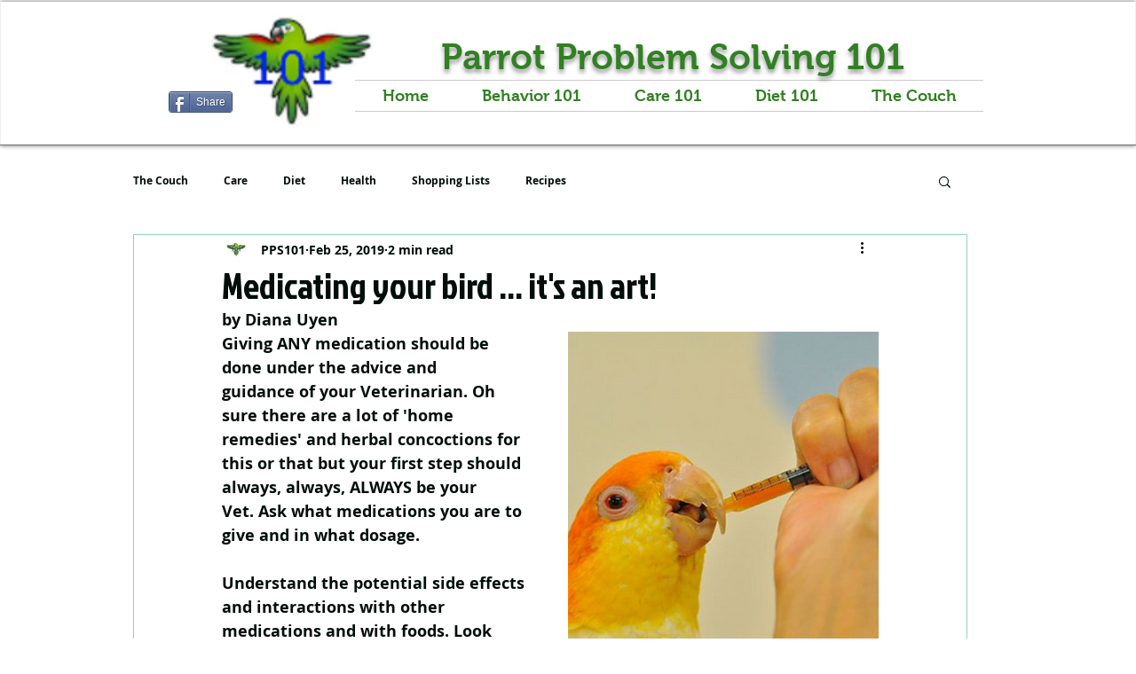

--- FILE ---
content_type: text/html; charset=utf-8
request_url: https://www.google.com/recaptcha/api2/aframe
body_size: 268
content:
<!DOCTYPE HTML><html><head><meta http-equiv="content-type" content="text/html; charset=UTF-8"></head><body><script nonce="GAZZFo37Oqc99NbzpXzDsg">/** Anti-fraud and anti-abuse applications only. See google.com/recaptcha */ try{var clients={'sodar':'https://pagead2.googlesyndication.com/pagead/sodar?'};window.addEventListener("message",function(a){try{if(a.source===window.parent){var b=JSON.parse(a.data);var c=clients[b['id']];if(c){var d=document.createElement('img');d.src=c+b['params']+'&rc='+(localStorage.getItem("rc::a")?sessionStorage.getItem("rc::b"):"");window.document.body.appendChild(d);sessionStorage.setItem("rc::e",parseInt(sessionStorage.getItem("rc::e")||0)+1);localStorage.setItem("rc::h",'1768992225527');}}}catch(b){}});window.parent.postMessage("_grecaptcha_ready", "*");}catch(b){}</script></body></html>